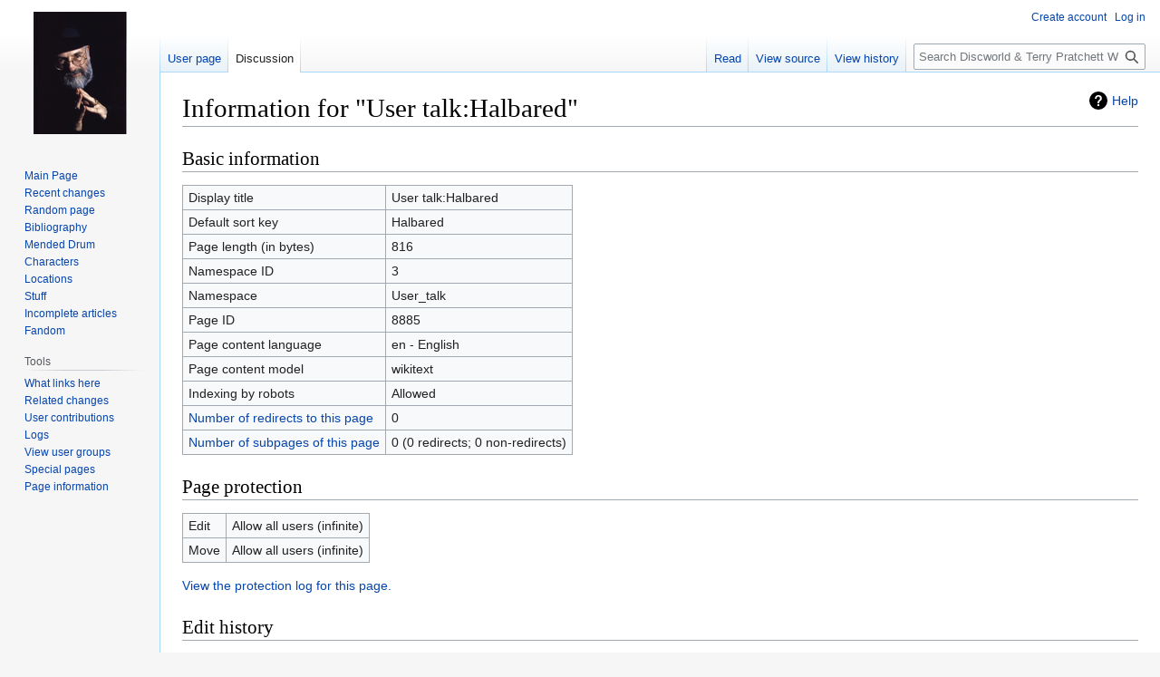

--- FILE ---
content_type: text/html; charset=UTF-8
request_url: https://wiki.lspace.org/index.php?title=User_talk:Halbared&action=info
body_size: 4527
content:
<!DOCTYPE html>
<html class="client-nojs" lang="en" dir="ltr">
<head>
<meta charset="UTF-8">
<title>Information for "User talk:Halbared" - Discworld &amp; Terry Pratchett Wiki</title>
<script>document.documentElement.className="client-js";RLCONF={"wgBreakFrames":true,"wgSeparatorTransformTable":["",""],"wgDigitTransformTable":["",""],"wgDefaultDateFormat":"dmy","wgMonthNames":["","January","February","March","April","May","June","July","August","September","October","November","December"],"wgRequestId":"51a4f33a57ea072690ff9168","wgCanonicalNamespace":"User_talk","wgCanonicalSpecialPageName":false,"wgNamespaceNumber":3,"wgPageName":"User_talk:Halbared","wgTitle":"Halbared","wgCurRevisionId":23436,"wgRevisionId":0,"wgArticleId":8885,"wgIsArticle":false,"wgIsRedirect":false,"wgAction":"info","wgUserName":null,"wgUserGroups":["*"],"wgCategories":[],"wgPageViewLanguage":"en","wgPageContentLanguage":"en","wgPageContentModel":"wikitext","wgRelevantPageName":"User_talk:Halbared","wgRelevantArticleId":8885,"wgIsProbablyEditable":false,"wgRelevantPageIsProbablyEditable":false,"wgRestrictionEdit":[],"wgRestrictionMove":[],"wgRelevantUserName":"Halbared"};RLSTATE={"site.styles":
"ready","user.styles":"ready","user":"ready","user.options":"loading","mediawiki.interface.helpers.styles":"ready","mediawiki.action.styles":"ready","mediawiki.helplink":"ready","skins.vector.styles.legacy":"ready"};RLPAGEMODULES=["site","mediawiki.page.ready","skins.vector.legacy.js"];</script>
<script>(RLQ=window.RLQ||[]).push(function(){mw.loader.impl(function(){return["user.options@12s5i",function($,jQuery,require,module){mw.user.tokens.set({"patrolToken":"+\\","watchToken":"+\\","csrfToken":"+\\"});
}];});});</script>
<link rel="stylesheet" href="/load.php?lang=en&amp;modules=mediawiki.action.styles%7Cmediawiki.helplink%7Cmediawiki.interface.helpers.styles%7Cskins.vector.styles.legacy&amp;only=styles&amp;skin=vector">
<script async="" src="/load.php?lang=en&amp;modules=startup&amp;only=scripts&amp;raw=1&amp;skin=vector"></script>
<meta name="generator" content="MediaWiki 1.41.1">
<meta name="robots" content="noindex,nofollow,max-image-preview:standard">
<meta name="format-detection" content="telephone=no">
<meta name="google-site-verification" content="QwwBT-hII1rVSQ7y6Jz6AetcgQ5gGlYRvhr9ZmDJYN0">
<meta name="X-Clacks-Overhead" content="GNU Terry Pratchett">
<meta name="viewport" content="width=1000">
<link rel="icon" href="/favicon.ico">
<link rel="search" type="application/opensearchdescription+xml" href="/opensearch_desc.php" title="Discworld &amp; Terry Pratchett Wiki (en)">
<link rel="EditURI" type="application/rsd+xml" href="http://wiki.lspace.org/api.php?action=rsd">
<link rel="license" href="https://creativecommons.org/licenses/by-nc-sa/4.0/">
<link rel="alternate" type="application/atom+xml" title="Discworld &amp; Terry Pratchett Wiki Atom feed" href="/index.php?title=Special:RecentChanges&amp;feed=atom">
</head>
<body class="skin-vector-legacy mediawiki ltr sitedir-ltr mw-hide-empty-elt ns-3 ns-talk page-User_talk_Halbared rootpage-User_talk_Halbared skin-vector action-info"><div id="mw-page-base" class="noprint"></div>
<div id="mw-head-base" class="noprint"></div>
<div id="content" class="mw-body" role="main">
	<a id="top"></a>
	<div id="siteNotice"></div>
	<div class="mw-indicators">
	<div id="mw-indicator-mw-helplink" class="mw-indicator"><a href="https://www.mediawiki.org/wiki/Special:MyLanguage/Page_information" target="_blank" class="mw-helplink">Help</a></div>
	</div>
	<h1 id="firstHeading" class="firstHeading mw-first-heading">Information for "User talk:Halbared"</h1>
	<div id="bodyContent" class="vector-body">
		
		<div id="contentSub"><div id="mw-content-subtitle"></div></div>
		<div id="contentSub2"></div>
		
		<div id="jump-to-nav"></div>
		<a class="mw-jump-link" href="#mw-head">Jump to navigation</a>
		<a class="mw-jump-link" href="#searchInput">Jump to search</a>
		<div id="mw-content-text" class="mw-body-content"><h2 id="Basic_information"><span id="mw-pageinfo-header-basic"></span>Basic information</h2>
<table class="wikitable mw-page-info">
<tr id="mw-pageinfo-display-title"><td style="vertical-align: top;">Display title</td><td>User talk:Halbared</td></tr>
<tr id="mw-pageinfo-default-sort"><td style="vertical-align: top;">Default sort key</td><td>Halbared</td></tr>
<tr id="mw-pageinfo-length"><td style="vertical-align: top;">Page length (in bytes)</td><td>816</td></tr>
<tr id="mw-pageinfo-namespace-id"><td style="vertical-align: top;">Namespace ID</td><td>3</td></tr>
<tr id="mw-pageinfo-namespace"><td style="vertical-align: top;">Namespace</td><td>User_talk</td></tr>
<tr id="mw-pageinfo-article-id"><td style="vertical-align: top;">Page ID</td><td>8885</td></tr>
<tr><td style="vertical-align: top;">Page content language</td><td>en - English</td></tr>
<tr id="mw-pageinfo-content-model"><td style="vertical-align: top;">Page content model</td><td>wikitext</td></tr>
<tr id="mw-pageinfo-robot-policy"><td style="vertical-align: top;">Indexing by robots</td><td>Allowed</td></tr>
<tr><td style="vertical-align: top;"><a href="/index.php?title=Special:WhatLinksHere/User_talk:Halbared&amp;hidelinks=1&amp;hidetrans=1" title="Special:WhatLinksHere/User talk:Halbared">Number of redirects to this page</a></td><td>0</td></tr>
<tr><td style="vertical-align: top;"><a href="/Special:PrefixIndex/User_talk:Halbared/" title="Special:PrefixIndex/User talk:Halbared/">Number of subpages of this page</a></td><td>0 (0 redirects; 0 non-redirects)</td></tr>
</table>
<h2 id="Page_protection"><span id="mw-pageinfo-header-restrictions"></span>Page protection</h2>
<table class="wikitable mw-page-info">
<tr id="mw-restriction-edit"><td style="vertical-align: top;">Edit</td><td>Allow all users (infinite)</td></tr>
<tr id="mw-restriction-move"><td style="vertical-align: top;">Move</td><td>Allow all users (infinite)</td></tr>
</table>
<a href="/index.php?title=Special:Log&amp;type=protect&amp;page=User+talk%3AHalbared" title="Special:Log">View the protection log for this page.</a>
<h2 id="Edit_history"><span id="mw-pageinfo-header-edits"></span>Edit history</h2>
<table class="wikitable mw-page-info">
<tr id="mw-pageinfo-firstuser"><td style="vertical-align: top;">Page creator</td><td><a href="/User:Old_Dickens" class="mw-userlink" title="User:Old Dickens" data-mw-revid="23150"><bdi>Old Dickens</bdi></a> <span class="mw-usertoollinks">(<a href="/User_talk:Old_Dickens" class="mw-usertoollinks-talk" title="User talk:Old Dickens">talk</a> | <a href="/Special:Contributions/Old_Dickens" class="mw-usertoollinks-contribs" title="Special:Contributions/Old Dickens">contribs</a>)</span></td></tr>
<tr id="mw-pageinfo-firsttime"><td style="vertical-align: top;">Date of page creation</td><td><a href="/index.php?title=User_talk:Halbared&amp;oldid=23150" title="User talk:Halbared">16:21, 26 January 2016</a></td></tr>
<tr id="mw-pageinfo-lastuser"><td style="vertical-align: top;">Latest editor</td><td><a href="/User:Halbared" class="mw-userlink" title="User:Halbared" data-mw-revid="23436"><bdi>Halbared</bdi></a> <span class="mw-usertoollinks">(<a href="/User_talk:Halbared" class="mw-usertoollinks-talk" title="User talk:Halbared">talk</a> | <a href="/Special:Contributions/Halbared" class="mw-usertoollinks-contribs" title="Special:Contributions/Halbared">contribs</a>)</span></td></tr>
<tr id="mw-pageinfo-lasttime"><td style="vertical-align: top;">Date of latest edit</td><td><a href="/index.php?title=User_talk:Halbared&amp;oldid=23436" title="User talk:Halbared">21:14, 27 January 2016</a></td></tr>
<tr id="mw-pageinfo-edits"><td style="vertical-align: top;">Total number of edits</td><td>2</td></tr>
<tr id="mw-pageinfo-authors"><td style="vertical-align: top;">Total number of distinct authors</td><td>2</td></tr>
<tr id="mw-pageinfo-recent-edits"><td style="vertical-align: top;">Recent number of edits (within past 90 days)</td><td>0</td></tr>
<tr id="mw-pageinfo-recent-authors"><td style="vertical-align: top;">Recent number of distinct authors</td><td>0</td></tr>
</table>

<div class="printfooter" data-nosnippet="">Retrieved from "<a dir="ltr" href="http://wiki.lspace.org/User_talk:Halbared">http://wiki.lspace.org/User_talk:Halbared</a>"</div></div>
		<div id="catlinks" class="catlinks catlinks-allhidden" data-mw="interface"></div>
	</div>
</div>

<div id="mw-navigation">
	<h2>Navigation menu</h2>
	<div id="mw-head">
		
<nav id="p-personal" class="vector-menu mw-portlet mw-portlet-personal vector-user-menu-legacy" aria-labelledby="p-personal-label" role="navigation"  >
	<h3
		id="p-personal-label"
		
		class="vector-menu-heading "
	>
		<span class="vector-menu-heading-label">Personal tools</span>
	</h3>
	<div class="vector-menu-content">
		
		<ul class="vector-menu-content-list">
			
			<li id="pt-createaccount" class="mw-list-item"><a href="/index.php?title=Special:CreateAccount&amp;returnto=User+talk%3AHalbared&amp;returntoquery=action%3Dinfo" title="You are encouraged to create an account and log in; however, it is not mandatory"><span>Create account</span></a></li><li id="pt-login" class="mw-list-item"><a href="/index.php?title=Special:UserLogin&amp;returnto=User+talk%3AHalbared&amp;returntoquery=action%3Dinfo" title="You are encouraged to log in; however, it is not mandatory [o]" accesskey="o"><span>Log in</span></a></li>
		</ul>
		
	</div>
</nav>

		<div id="left-navigation">
			
<nav id="p-namespaces" class="vector-menu mw-portlet mw-portlet-namespaces vector-menu-tabs vector-menu-tabs-legacy" aria-labelledby="p-namespaces-label" role="navigation"  >
	<h3
		id="p-namespaces-label"
		
		class="vector-menu-heading "
	>
		<span class="vector-menu-heading-label">Namespaces</span>
	</h3>
	<div class="vector-menu-content">
		
		<ul class="vector-menu-content-list">
			
			<li id="ca-nstab-user" class="mw-list-item"><a href="/User:Halbared" title="View the user page [c]" accesskey="c"><span>User page</span></a></li><li id="ca-talk" class="selected mw-list-item"><a href="/User_talk:Halbared" rel="discussion" title="Discussion about the content page [t]" accesskey="t"><span>Discussion</span></a></li>
		</ul>
		
	</div>
</nav>

			
<nav id="p-variants" class="vector-menu mw-portlet mw-portlet-variants emptyPortlet vector-menu-dropdown" aria-labelledby="p-variants-label" role="navigation"  >
	<input type="checkbox"
		id="p-variants-checkbox"
		role="button"
		aria-haspopup="true"
		data-event-name="ui.dropdown-p-variants"
		class="vector-menu-checkbox"
		aria-labelledby="p-variants-label"
	/>
	<label
		id="p-variants-label"
		
		class="vector-menu-heading "
	>
		<span class="vector-menu-heading-label">English</span>
	</label>
	<div class="vector-menu-content">
		
		<ul class="vector-menu-content-list">
			
			
		</ul>
		
	</div>
</nav>

		</div>
		<div id="right-navigation">
			
<nav id="p-views" class="vector-menu mw-portlet mw-portlet-views vector-menu-tabs vector-menu-tabs-legacy" aria-labelledby="p-views-label" role="navigation"  >
	<h3
		id="p-views-label"
		
		class="vector-menu-heading "
	>
		<span class="vector-menu-heading-label">Views</span>
	</h3>
	<div class="vector-menu-content">
		
		<ul class="vector-menu-content-list">
			
			<li id="ca-view" class="mw-list-item"><a href="/User_talk:Halbared"><span>Read</span></a></li><li id="ca-viewsource" class="mw-list-item"><a href="/index.php?title=User_talk:Halbared&amp;action=edit" title="This page is protected.&#10;You can view its source [e]" accesskey="e"><span>View source</span></a></li><li id="ca-history" class="mw-list-item"><a href="/index.php?title=User_talk:Halbared&amp;action=history" title="Past revisions of this page [h]" accesskey="h"><span>View history</span></a></li>
		</ul>
		
	</div>
</nav>

			
<nav id="p-cactions" class="vector-menu mw-portlet mw-portlet-cactions emptyPortlet vector-menu-dropdown" aria-labelledby="p-cactions-label" role="navigation"  title="More options" >
	<input type="checkbox"
		id="p-cactions-checkbox"
		role="button"
		aria-haspopup="true"
		data-event-name="ui.dropdown-p-cactions"
		class="vector-menu-checkbox"
		aria-labelledby="p-cactions-label"
	/>
	<label
		id="p-cactions-label"
		
		class="vector-menu-heading "
	>
		<span class="vector-menu-heading-label">More</span>
	</label>
	<div class="vector-menu-content">
		
		<ul class="vector-menu-content-list">
			
			
		</ul>
		
	</div>
</nav>

			
<div id="p-search" role="search" class="vector-search-box-vue  vector-search-box-show-thumbnail vector-search-box-auto-expand-width vector-search-box">
	<h3 >Search</h3>
	<form action="/index.php" id="searchform" class="vector-search-box-form">
		<div id="simpleSearch"
			class="vector-search-box-inner"
			 data-search-loc="header-navigation">
			<input class="vector-search-box-input"
				 type="search" name="search" placeholder="Search Discworld &amp; Terry Pratchett Wiki" aria-label="Search Discworld &amp; Terry Pratchett Wiki" autocapitalize="sentences" title="Search Discworld &amp; Terry Pratchett Wiki [f]" accesskey="f" id="searchInput"
			>
			<input type="hidden" name="title" value="Special:Search">
			<input id="mw-searchButton"
				 class="searchButton mw-fallbackSearchButton" type="submit" name="fulltext" title="Search the pages for this text" value="Search">
			<input id="searchButton"
				 class="searchButton" type="submit" name="go" title="Go to a page with this exact name if it exists" value="Go">
		</div>
	</form>
</div>

		</div>
	</div>
	
<div id="mw-panel" class="vector-legacy-sidebar">
	<div id="p-logo" role="banner">
		<a class="mw-wiki-logo" href="/Main_Page"
			title="Visit the main page"></a>
	</div>
	
<nav id="p-navigation" class="vector-menu mw-portlet mw-portlet-navigation vector-menu-portal portal" aria-labelledby="p-navigation-label" role="navigation"  >
	<h3
		id="p-navigation-label"
		
		class="vector-menu-heading "
	>
		<span class="vector-menu-heading-label">Navigation</span>
	</h3>
	<div class="vector-menu-content">
		
		<ul class="vector-menu-content-list">
			
			<li id="n-mainpage" class="mw-list-item"><a href="/Main_Page" title="Visit the main page [z]" accesskey="z"><span>Main Page</span></a></li><li id="n-recentchanges" class="mw-list-item"><a href="/Special:RecentChanges" title="A list of recent changes in the wiki [r]" accesskey="r"><span>Recent changes</span></a></li><li id="n-randompage" class="mw-list-item"><a href="/Special:Random" title="Load a random page [x]" accesskey="x"><span>Random page</span></a></li><li id="n-Bibliography" class="mw-list-item"><a href="/Bibliography"><span>Bibliography</span></a></li><li id="n-Mended-Drum" class="mw-list-item"><a href="/Discworld_%26_Pratchett_Wiki:Mended_Drum"><span>Mended Drum</span></a></li><li id="n-Characters" class="mw-list-item"><a href="/List_of_Pratchett_characters"><span>Characters</span></a></li><li id="n-Locations" class="mw-list-item"><a href="/List_of_Discworld_locations"><span>Locations</span></a></li><li id="n-Stuff" class="mw-list-item"><a href="/Discworld_Stuff"><span>Stuff</span></a></li><li id="n-Incomplete-articles" class="mw-list-item"><a href="/Category:Stubs"><span>Incomplete articles</span></a></li><li id="n-Fandom" class="mw-list-item"><a href="/Fandom"><span>Fandom</span></a></li>
		</ul>
		
	</div>
</nav>

	
<nav id="p-tb" class="vector-menu mw-portlet mw-portlet-tb vector-menu-portal portal" aria-labelledby="p-tb-label" role="navigation"  >
	<h3
		id="p-tb-label"
		
		class="vector-menu-heading "
	>
		<span class="vector-menu-heading-label">Tools</span>
	</h3>
	<div class="vector-menu-content">
		
		<ul class="vector-menu-content-list">
			
			<li id="t-whatlinkshere" class="mw-list-item"><a href="/Special:WhatLinksHere/User_talk:Halbared" title="A list of all wiki pages that link here [j]" accesskey="j"><span>What links here</span></a></li><li id="t-recentchangeslinked" class="mw-list-item"><a href="/Special:RecentChangesLinked/User_talk:Halbared" rel="nofollow" title="Recent changes in pages linked from this page [k]" accesskey="k"><span>Related changes</span></a></li><li id="t-contributions" class="mw-list-item"><a href="/Special:Contributions/Halbared" title="A list of contributions by this user"><span>User contributions</span></a></li><li id="t-log" class="mw-list-item"><a href="/Special:Log/Halbared"><span>Logs</span></a></li><li id="t-userrights" class="mw-list-item"><a href="/Special:UserRights/Halbared"><span>View user groups</span></a></li><li id="t-specialpages" class="mw-list-item"><a href="/Special:SpecialPages" title="A list of all special pages [q]" accesskey="q"><span>Special pages</span></a></li><li id="t-info" class="mw-list-item"><a href="/index.php?title=User_talk:Halbared&amp;action=info" title="More information about this page"><span>Page information</span></a></li>
		</ul>
		
	</div>
</nav>

	
</div>

</div>

<footer id="footer" class="mw-footer" role="contentinfo" >
	<ul id="footer-info">
</ul>

	<ul id="footer-places">
	<li id="footer-places-privacy"><a href="/Discworld_%26_Terry_Pratchett_Wiki:Privacy_policy">Privacy policy</a></li>
	<li id="footer-places-about"><a href="/Discworld_%26_Terry_Pratchett_Wiki:About">About Discworld &amp; Terry Pratchett Wiki</a></li>
	<li id="footer-places-disclaimers"><a href="/Discworld_%26_Terry_Pratchett_Wiki:General_disclaimer">Disclaimers</a></li>
</ul>

	<ul id="footer-icons" class="noprint">
	<li id="footer-copyrightico"><a href="https://creativecommons.org/licenses/by-nc-sa/4.0/"><img src="/resources/assets/licenses/cc-by-nc-sa.png" alt="Creative Commons Attribution-NonCommercial-ShareAlike" width="88" height="31" loading="lazy"></a></li>
	<li id="footer-poweredbyico"><a href="https://www.mediawiki.org/"><img src="/resources/assets/poweredby_mediawiki_88x31.png" alt="Powered by MediaWiki" srcset="/resources/assets/poweredby_mediawiki_132x47.png 1.5x, /resources/assets/poweredby_mediawiki_176x62.png 2x" width="88" height="31" loading="lazy"></a></li>
</ul>

</footer>

<script>(RLQ=window.RLQ||[]).push(function(){mw.config.set({"wgBackendResponseTime":96});});</script>
</body>
</html>